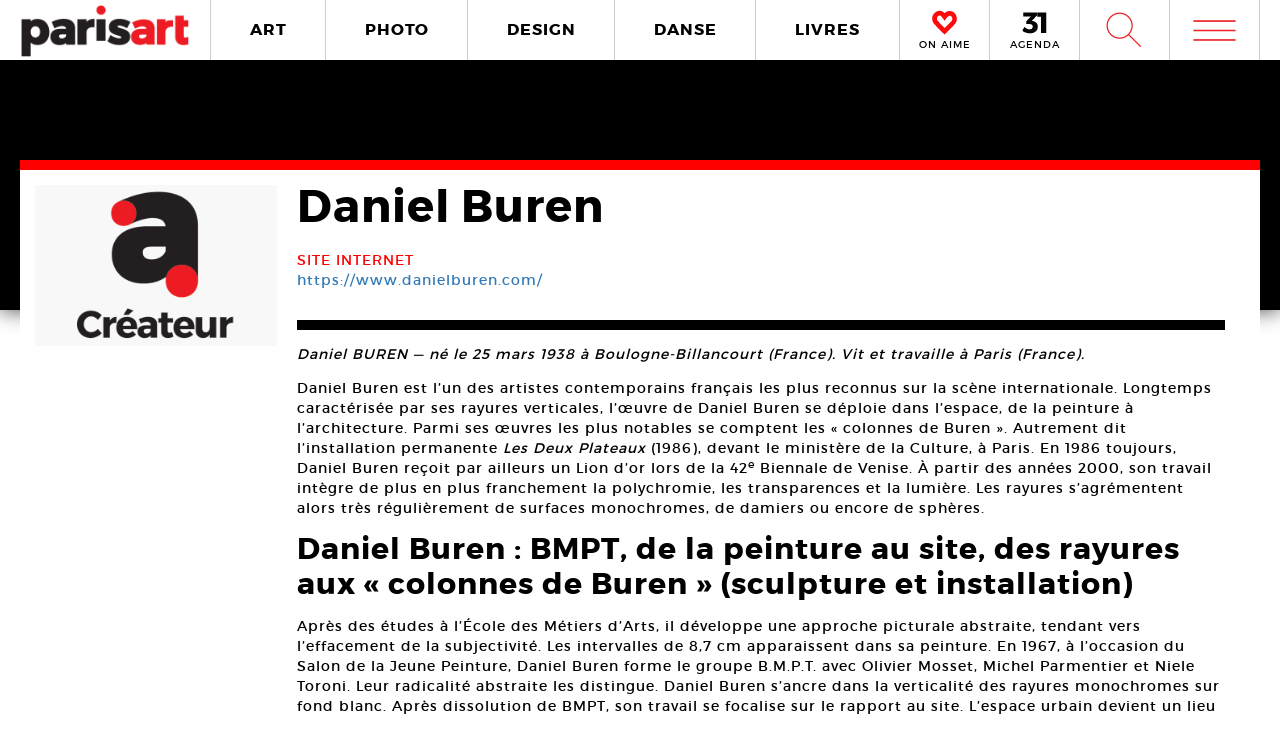

--- FILE ---
content_type: text/html; charset=UTF-8
request_url: https://www.paris-art.com/createurs/daniel-buren/?pages123=5
body_size: 8278
content:
<!doctype html>
<html lang="fr-FR" prefix="og: http://ogp.me/ns#" class="no-js">
<head>
<meta charset="UTF-8">

<link href="//www.google-analytics.com" rel="dns-prefetch">
<meta http-equiv="X-UA-Compatible" content="IE=edge,chrome=1">
<meta name="viewport" content="width=device-width, initial-scale=1.0, maximum-scale=1.0, user-scalable=no" />
<link rel="apple-touch-icon" sizes="57x57" href="https://www.paris-art.com/wp-content/themes/paris-art/img/favicon/apple-icon-57x57.png">
<link rel="apple-touch-icon" sizes="60x60" href="https://www.paris-art.com/wp-content/themes/paris-art/img/favicon/apple-icon-60x60.png">
<link rel="apple-touch-icon" sizes="72x72" href="https://www.paris-art.com/wp-content/themes/paris-art/img/favicon/apple-icon-72x72.png">
<link rel="apple-touch-icon" sizes="76x76" href="https://www.paris-art.com/wp-content/themes/paris-art/img/favicon/apple-icon-76x76.png">
<link rel="apple-touch-icon" sizes="114x114" href="https://www.paris-art.com/wp-content/themes/paris-art/img/favicon/apple-icon-114x114.png">
<link rel="apple-touch-icon" sizes="120x120" href="https://www.paris-art.com/wp-content/themes/paris-art/img/favicon/apple-icon-120x120.png">
<link rel="apple-touch-icon" sizes="144x144" href="https://www.paris-art.com/wp-content/themes/paris-art/img/favicon/apple-icon-144x144.png">
<link rel="apple-touch-icon" sizes="152x152" href="https://www.paris-art.com/wp-content/themes/paris-art/img/favicon/apple-icon-152x152.png">
<link rel="apple-touch-icon" sizes="180x180" href="https://www.paris-art.com/wp-content/themes/paris-art/img/favicon/apple-icon-180x180.png">
<link rel="icon" type="image/png" sizes="192x192" href="https://www.paris-art.com/wp-content/themes/paris-art/img/favicon/android-icon-192x192.png">
<link rel="icon" type="image/png" sizes="32x32" href="https://www.paris-art.com/wp-content/themes/paris-art/img/favicon/favicon-32x32.png">
<link rel="icon" type="image/png" sizes="96x96" href="https://www.paris-art.com/wp-content/themes/paris-art/img/favicon/favicon-96x96.png">
<link rel="icon" type="image/png" sizes="16x16" href="https://www.paris-art.com/wp-content/themes/paris-art/img/favicon/favicon-16x16.png">
<meta name='robots' content='max-image-preview:large' />

<!-- This site is optimized with the Yoast SEO Premium plugin v7.0.2 - https://yoast.com/wordpress/plugins/seo/ -->
<title>Daniel Buren : des rayures avec BMPT aux colonnes et sites</title>
<meta name="description" content="Daniel Buren est célèbre pour ses peintures et sculptures à rayures verticales. Mais ses œuvres in situ intègrent aussi damiers et transparences colorées."/>
<link rel="canonical" href="https://www.paris-art.com/createurs/daniel-buren/" />
<link rel="publisher" href="https://plus.google.com/+Parisartparis"/>
<meta property="og:locale" content="fr_FR" />
<meta property="og:type" content="article" />
<meta property="og:title" content="Daniel Buren : des rayures avec BMPT aux colonnes et sites" />
<meta property="og:description" content="Daniel Buren est célèbre pour ses peintures et sculptures à rayures verticales. Mais ses œuvres in situ intègrent aussi damiers et transparences colorées." />
<meta property="og:url" content="https://www.paris-art.com/createurs/daniel-buren/" />
<meta property="og:site_name" content="Paris Art" />
<meta property="article:publisher" content="https://www.facebook.com/parisARTfrance/" />
<meta name="twitter:card" content="summary_large_image" />
<meta name="twitter:description" content="Daniel Buren est célèbre pour ses peintures et sculptures à rayures verticales. Mais ses œuvres in situ intègrent aussi damiers et transparences colorées." />
<meta name="twitter:title" content="Daniel Buren : des rayures avec BMPT aux colonnes et sites" />
<meta name="twitter:site" content="@parisart" />
<meta name="twitter:creator" content="@parisart" />
<!-- / Yoast SEO Premium plugin. -->

<style id='wp-img-auto-sizes-contain-inline-css' type='text/css'>
img:is([sizes=auto i],[sizes^="auto," i]){contain-intrinsic-size:3000px 1500px}
/*# sourceURL=wp-img-auto-sizes-contain-inline-css */
</style>
<style id='classic-theme-styles-inline-css' type='text/css'>
/*! This file is auto-generated */
.wp-block-button__link{color:#fff;background-color:#32373c;border-radius:9999px;box-shadow:none;text-decoration:none;padding:calc(.667em + 2px) calc(1.333em + 2px);font-size:1.125em}.wp-block-file__button{background:#32373c;color:#fff;text-decoration:none}
/*# sourceURL=/wp-includes/css/classic-themes.min.css */
</style>
<link rel='stylesheet' id='styles_global-css' href='https://www.paris-art.com/wp-content/themes/paris-art/styles.min.css?ver=9.12' media='all' />
<script type="text/javascript" src="https://www.paris-art.com/wp-content/themes/paris-art/js/dist/scripts.min.js?ver=2.4.9&#039; async=&#039;async" id="combine-js"></script>
<link rel='preload' href="https://www.paris-art.com/wp-content/themes/paris-art/fonts/montserrat-regular-webfont.woff2" as="font" type="font/woff" crossorigin >
<link rel='preload' href="https://www.paris-art.com/wp-content/themes/paris-art/fonts/icomoon.woff" as="font" type="font/woff" crossorigin >
<link rel='preload' href="https://www.paris-art.com/wp-content/themes/paris-art/fonts/montserrat-bold-webfont.woff2" as="font" type="font/woff" crossorigin >
<link rel='preload' href="https://www.paris-art.com/wp-content/themes/paris-art/fonts/Socialico.woff" as="font" type="font/woff" crossorigin >
<link rel='preload' href="https://www.paris-art.com/wp-content/themes/paris-art/fonts/essential-light.woff" as="font" type="font/woff" crossorigin >
<style>
    .google-auto-placed {
        display: none;
    }
</style>
</head>
<body id="top" class="eupopup eupopup-bottom eupopup-style-compact" >

		<div class="wrapper ">
			<header class="header clear" role="banner">
				<div class="header-inner-wrap">
					<div class="overlay-header">
						<div class="logo-wrap">
							<div class="logo">
								<a href="https://www.paris-art.com">
									<img alt="Paris Art" src="https://www.paris-art.com/wp-content/themes/paris-art/img/paris-art-logo.png" />
								</a>
							</div>
						</div>
						<div class="nav-wrap">
							<nav class="nav-justified navigation" role="navigation">
								<li class="art-hover menu-item menu-item-type-taxonomy menu-item-object-category menu-item-10474"><a href="https://www.paris-art.com/art/">ART</a></li>
<li class="photo-hover menu-item menu-item-type-taxonomy menu-item-object-category menu-item-10479"><a href="https://www.paris-art.com/photo/">PHOTO</a></li>
<li class="design-hover menu-item menu-item-type-taxonomy menu-item-object-category menu-item-10477"><a href="https://www.paris-art.com/design/">DESIGN</a></li>
<li class="danse-hover menu-item menu-item-type-taxonomy menu-item-object-category menu-item-10475"><a href="https://www.paris-art.com/danse/">DANSE</a></li>
<li class="livre-hover menu-item menu-item-type-taxonomy menu-item-object-category menu-item-10478"><a href="https://www.paris-art.com/livres/">LIVRES</a></li>
							</nav>
							

							<div class='nav-onaime'>
								<a href="https://www.paris-art.com/on-aime/">
									<svg version="1.1" id="Layer_1" xmlns="http://www.w3.org/2000/svg" xmlns:xlink="http://www.w3.org/1999/xlink" x="0px" y="0px" width="90px" height="25px" viewBox="0 0 200 200" enable-background="new 0 0 200 200" xml:space="preserve">
										<g>
										    <g>
										        <path fill="#FE090C" d="M100.586,178.503l-4.34-3.848c-20.904-19.622-37.142-35.859-48.713-48.727
										            c-0.654-0.642-3.465-3.616-8.445-8.924c-4.98-5.294-8.924-9.552-11.817-12.771C16.014,90.725,11.838,75.77,14.73,59.369
										            c3.207-15.747,11.735-27.317,25.571-34.727c7.71-3.861,14.628-5.785,20.74-5.785c13.495,0,26.526,8.364,39.065,25.08
										            c19.295-23.156,39.229-29.418,59.807-18.803c13.508,6.427,21.859,18.011,25.079,34.727c3.534,16.074-0.327,31.028-11.571,44.851
										            c-3.547,3.547-7.408,7.478-11.584,11.816c-4.176,4.34-7.56,7.805-10.125,10.37c-2.578,2.579-4.816,4.994-6.754,7.231
										            c-3.221,3.549-6.509,7-9.879,10.371c-3.385,3.384-8.051,7.969-14,13.754s-11.489,11.257-16.633,16.401L100.586,178.503z
										             M61.52,31.396c-4.503,0-9.646,1.446-15.433,4.339c-10.302,5.472-16.401,14.164-18.325,26.048
										            c-2.578,13.195,0.478,24.602,9.156,34.25c7.723,7.709,14.477,14.954,20.263,21.695c20.577,21.559,35.204,36.186,43.896,43.896
										            c17.357-17.356,29.568-29.419,36.65-36.173c1.924-2.252,4.176-4.734,6.754-7.478c2.566-2.729,6.031-6.181,10.371-10.37
										            c4.339-4.176,8.119-8.037,11.339-11.57c8.351-9.647,11.243-20.905,8.679-33.772c-3.221-11.885-9.498-20.563-18.816-26.035
										            c-4.504-2.251-9.156-3.384-13.986-3.384c-5.785,0-12.145,2.579-19.049,7.723c-6.918,5.145-12.472,10.289-16.646,15.433
										            l-5.785,8.201l-4.817-6.754C83.229,40.074,71.809,31.396,61.52,31.396z"/>
										        <path fill="#FE090C" d="M101.09,195.832l-13.229-11.721c-21.354-20.045-37.994-36.691-49.723-49.736
										            c-0.129-0.082-3.07-3.193-8.262-8.727c-5.056-5.369-9.067-9.701-12.008-12.969C3.87,95.889-1.268,77.339,2.287,57.171
										            c4.039-19.846,14.805-34.433,32.052-43.67c9.743-4.885,18.626-7.28,26.703-7.28c13.932,0,27.194,6.338,39.544,18.864
										            c20.371-18.687,43.104-22.542,65.127-11.182c16.893,8.03,27.672,22.753,31.684,43.568c4.326,19.622-0.423,38.309-14.178,55.215
										            c-4.352,4.455-8.159,8.323-12.279,12.601c-4.244,4.408-7.683,7.941-10.289,10.548c-2.347,2.333-4.38,4.53-6.141,6.563
										            c-3.555,3.916-6.979,7.518-10.5,11.039c-3.41,3.41-8.118,8.037-14.122,13.877c-5.901,5.744-11.4,11.175-16.511,16.277
										            L101.09,195.832z M61.52,44.031c-1.719,0-4.816,0.519-9.783,3.002c-6.475,3.446-10.213,8.815-11.503,16.77
										            c-1.883,9.674,0.068,17.104,6.079,23.776c7.368,7.334,14.408,14.874,20.453,21.92c14.13,14.785,25.571,26.417,34.011,34.562
										            c12.936-12.881,22.344-22.139,28.231-27.754c1.152-1.453,3.534-4.086,6.27-6.992c2.668-2.838,6.277-6.441,10.801-10.801
										            c4.127-3.977,7.723-7.641,10.779-10.991c5.566-6.447,7.423-13.761,5.621-22.794c-2.143-7.805-6.398-13.843-12.826-17.609
										            c-4.053-1.965-10.117-3.084-19.089,3.575c-6.059,4.509-10.896,8.971-14.382,13.263L100.64,86.038L85.48,64.779
										            C71.583,45.532,63.628,44.031,61.52,44.031z"/>
										    </g>
										</g>
									</svg>
									<span>ON AIME</span>
								</a>
							</div>

							<div class="nav-calendar">
								<a href="https://www.paris-art.com/agenda/">
									<svg version="1.1" id="Layer_1" xmlns="http://www.w3.org/2000/svg" xmlns:xlink="http://www.w3.org/1999/xlink" x="0px" y="0px"
										 width="90px" height="25px" viewBox="0 0 200 200" enable-background="new 0 0 200 200" xml:space="preserve">
										<g>
											<path fill="#070606" d="M86.024,87.978c23.986,3.762,40.917,19.518,40.917,44.915c0,31.51-24.691,53.614-63.021,53.614
												c-22.575,0-46.325-7.995-61.375-19.987l16.931-31.746c12.228,13.169,26.337,19.988,41.151,19.988
												c16.461,0,25.397-7.995,25.397-21.399c0-13.874-9.171-20.693-25.632-20.693H34.055V90.33l36.684-38.095H10.775V20.254h108.64v23.75
												L78.264,86.802L86.024,87.978z"/>
											<path fill="#070606" d="M152.098,184.626V53.411h-30.334V19.784h72.191v164.842H152.098z"/>
										</g>
									</svg>
									<span>AGENDA</span>
								</a>
							</div>


							<div class="search-form">
								<div class="form-toggle">
									<span class="icon-est">W</span>
								</div>
							</div>



							<div class="mega-menu">
								<div class='menu-toggle' id='menu-toggle'><button id="trigger-overlay" type="button"><span class='icon-menu'>m</span></button></div>
							</div>
						</div>
					</div>
					<div class="search-drop">
							<!-- search -->
<form class="search" method="get" action="https://www.paris-art.com" role="search">
	<input class="search-input" type="search" name="s" placeholder="Pour rechercher, tapez et appuyez sur entrée.">
	<button class="search-submit" type="submit" role="button">W</button>
</form>
<!-- /search -->
					</div>
				</div>
			</header>
<main role="main">
	<!-- section -->
		<div class="top-single-bg">
	</div>
	<div class="article-single-wrap">
		<div class="bread">
				</div>
		<div class="lieux-wrap">
			<div class="lieux-top">
				<div class="lieux-img lieux-map createurs-img">
											<img src="https://www.paris-art.com/wp-content/themes/paris-art/img/createur-designer-artiste-photographe-icone.jpg"  alt="Daniel Buren"/>
										</div>
				<div class="lieux-content-top content-createurs">
					<div class="lieux-title">
						<h1>
							Daniel Buren						</h1>
											</div>
										<div class="lieux-info">
						<p>SITE INTERNET</p>
						<span><a href='https://www.danielburen.com/' target='blank' rel='nofollow' >https://www.danielburen.com/</a></span>					</div>
										<div class="lieux-main-content">
						<p><em>Daniel BUREN — né le 25 mars 1938 à Boulogne-Billancourt (France). Vit et travaille à Paris (France).</em></p>
<p>Daniel Buren est l&rsquo;un des artistes contemporains français les plus reconnus sur la scène internationale. Longtemps caractérisée par ses rayures verticales, l&rsquo;œuvre de Daniel Buren se déploie dans l&rsquo;espace, de la peinture à l&rsquo;architecture. Parmi ses œuvres les plus notables se comptent les « colonnes de Buren ». Autrement dit l’installation permanente <em>Les Deux Plateaux</em> (1986), devant le ministère de la Culture, à Paris. En 1986 toujours, Daniel Buren reçoit par ailleurs un Lion d’or lors de la 42<sup>e</sup> Biennale de Venise. À partir des années 2000, son travail intègre de plus en plus franchement la polychromie, les transparences et la lumière. Les rayures s&rsquo;agrémentent alors très régulièrement de surfaces monochromes, de damiers ou encore de sphères.</p>
<h2>Daniel Buren : BMPT, de la peinture au site, des rayures aux « colonnes de Buren » (sculpture et installation)</h2>
<p>Après des études à l’École des Métiers d&rsquo;Arts, il développe une approche picturale abstraite, tendant vers l&rsquo;effacement de la subjectivité. Les intervalles de 8,7 cm apparaissent dans sa peinture. En 1967, à l&rsquo;occasion du Salon de la Jeune Peinture, Daniel Buren forme le groupe B.M.P.T. avec Olivier Mosset, Michel Parmentier et Niele Toroni. Leur radicalité abstraite les distingue. Daniel Buren s&rsquo;ancre dans la verticalité des rayures monochromes sur fond blanc. Après dissolution de BMPT, son travail se focalise sur le rapport au site. L&rsquo;espace urbain devient un lieu privilégié pour ses expositions. <em>Cent-dix Stations du métro parisien</em> (1970) investit ainsi les zones d&rsquo;affichage publicitaire du métro, avec des encarts structurés en trois bandes verticales noires, sur fond blanc. Multipliant les créations <em>in situ</em> (à Rome, Genève, Amsterdam, New York…), en 1985 son projet des <em>Deux Plateaux</em> est choisi par Mitterrand pour résoudre le problème lié au parking du Palais Royal.</p>
<h2><em>In situ</em> : des installations opaques aux sculptures de lumière, multicolores</h2>
<p>Les <em>Deux Plateaux</em> sont composés de deux-cents-soixante cylindres en marbre, verticalement rayés de blanc et noir, à intervalle de 8,7 cm. Cette commande publique a fait l&rsquo;objet de nombreuses polémiques, lors de sa création en 1985. Et lors de sa restauration en 2010. Avec ses espaces striés noir et blanc et ses créations dans l&rsquo;espace public, le travail de Daniel Buren s&rsquo;exporte dans le monde entier. À partir des années 2000, son œuvre explore de plus en plus les transparences. <em>Projection colorée</em> (2001) pour la mairie d&rsquo;Innsbruck en Autriche, transforme ainsi la verrière du toit en damier rouge, jaune, vert. Et <em>Sous la couleur</em> (2004, à Cholet) confirme ce principe, polychrome et translucide. Avec « Excentrique(s) » sous la verrière du Grand Palais en 2012 (5<sup>e</sup> Monumenta), le sphérique s&rsquo;affirme. Et <em>L&rsquo;Observatoire de la lumière</em> (2016, à la Fondation Louis Vuitton) revendique l&rsquo;ancrage optique de toute l&rsquo;œuvre de Daniel Buren.</p>

					</div>


				</div>
			</div>
						<div class='actu' id='actu'><h2><span>Actu </span>Daniel Buren</h2><div class='grid' ><li class='post-col' ><a href='https://www.paris-art.com/la-marge-derreur/'><span class='overlay'></span><span class='post-col-content col-art'><span class='post-cat art'><span>art</span> | <span>EXPO   </span></span><span class='post-col-event-date'>22 Mar - <span>01 Juin 2008</span></span><span class='post-col-title'>La marge d’erreur</span><div class='post-col-createur'><span>Felix  Gmelin</span></div><span class='post-col-lieux'><span>La Synagogue de Delme   </span></span></span></span><span class='post-col-img'><picture><!--[if IE 9]><video style="display: none;"><![endif]--><source srcset="https://www.paris-art.com/wp-content/uploads/paris_art_archive/img/oeuvre/parisart-14-Delme-sinagogue-G-18934-320x241.jpg" media="(min-width: 320px)"><!--[if IE 9]></video><![endif]-->  <img class="lazyload" src="https://www.paris-art.com/wp-content/uploads/paris_art_archive/img/oeuvre/parisart-14-Delme-sinagogue-G-18934-320x241.jpg" data-src="https://www.paris-art.com/wp-content/uploads/paris_art_archive/img/oeuvre/parisart-14-Delme-sinagogue-G-18934-320x241.jpg" alt=""></picture></span></a></li><li class='post-col' ><a href='https://www.paris-art.com/airs-de-paris-3/'><span class='overlay'></span><span class='post-col-content col-art'><span class='post-cat art'><span>art</span> | <span>CRITIQUE   </span></span><span class='post-col-title'>Airs de Paris</span><div class='post-col-createur'><span>Nan Goldin</span></div><span class='post-col-lieux'><span>Centre Pompidou Paris   </span></span></span></span><span class='post-col-img'><picture><!--[if IE 9]><video style="display: none;"><![endif]--><source srcset="https://www.paris-art.com/wp-content/uploads/paris_art_archive/img/oeuvre/CGP-AirsParis-20G-320x189.jpg" media="(min-width: 320px)"><!--[if IE 9]></video><![endif]-->  <img class="lazyload" src="https://www.paris-art.com/wp-content/uploads/paris_art_archive/img/oeuvre/CGP-AirsParis-20G-320x189.jpg" data-src="https://www.paris-art.com/wp-content/uploads/paris_art_archive/img/oeuvre/CGP-AirsParis-20G-320x189.jpg" alt=""></picture></span></a></li><li class='post-col' ><a href='https://www.paris-art.com/experience-pommery-4-lemprise-du-lieu/'><span class='overlay'></span><span class='post-col-content col-livres'><span class='post-cat livres'><span>livres</span> | <span>REVUE   </span></span><span class='post-col-title'>Expérience Pommery #4. L’Emprise du lieu</span></span></span><span class='post-col-img'><picture><!--[if IE 9]><video style="display: none;"><![endif]--><!--[if IE 9]></video><![endif]-->  <img class="lazyload" src="https://www.paris-art.com/wp-content/uploads/paris_art_archive/img/oeuvre/Beau-Coll-2606N.jpg" data-src="https://www.paris-art.com/wp-content/uploads/paris_art_archive/img/oeuvre/Beau-Coll-2606N.jpg" alt=""></picture></span></a></li><li class='post-col' ><a href='https://www.paris-art.com/quatre-fois-moins-ou-quatre-fois-plus/'><span class='overlay'></span><span class='post-col-content col-art'><span class='post-cat art'><span>art</span> | <span>CRITIQUE   </span></span><span class='post-col-title'>Quatre fois moins ou quatre fois plus ?</span><div class='post-col-createur'><span>Bruno Peinado</span></div><span class='post-col-lieux'><span>Palais de Tokyo   </span></span></span></span><span class='post-col-img'><picture><!--[if IE 9]><video style="display: none;"><![endif]--><source srcset="https://www.paris-art.com/wp-content/uploads/paris_art_archive/img/oeuvre/To-Buren-14G-320x408.jpg" media="(min-width: 320px)"><!--[if IE 9]></video><![endif]-->  <img class="lazyload" src="https://www.paris-art.com/wp-content/uploads/paris_art_archive/img/oeuvre/To-Buren-14G-320x408.jpg" data-src="https://www.paris-art.com/wp-content/uploads/paris_art_archive/img/oeuvre/To-Buren-14G-320x408.jpg" alt=""></picture></span></a></li><li class='post-col' ><a href='https://www.paris-art.com/le-musee-qui-nexistait-pas/'><span class='overlay'></span><span class='post-col-content col-art'><span class='post-cat art'><span>art</span> | <span>CRITIQUE   </span></span><span class='post-col-title'>Le Musée qui n’existait pas</span><div class='post-col-createur'><span>Daniel Buren</span></div><span class='post-col-lieux'><span>Centre Pompidou Paris   </span></span></span></span><span class='post-col-img'><picture><!--[if IE 9]><video style="display: none;"><![endif]--><source srcset="https://www.paris-art.com/wp-content/uploads/paris_art_archive/img/oeuvre/CP-Buren-2G-320x209.jpg" media="(min-width: 320px)"><!--[if IE 9]></video><![endif]-->  <img class="lazyload" src="https://www.paris-art.com/wp-content/uploads/paris_art_archive/img/oeuvre/CP-Buren-2G-320x209.jpg" data-src="https://www.paris-art.com/wp-content/uploads/paris_art_archive/img/oeuvre/CP-Buren-2G-320x209.jpg" alt=""></picture></span></a></li><li class='post-col' ><a href='https://www.paris-art.com/telemetries-artistes-et-television/'><span class='overlay'></span><span class='post-col-content col-art'><span class='post-cat art'><span>art</span> | <span>EXPO   </span></span><span class='post-col-event-date'>08 Fév - <span>26 Mai 2007</span></span><span class='post-col-title'>Télémétries, artistes et télévision</span><div class='post-col-createur'><span>Robert Filliou</span></div></span></span><span class='post-col-img'><img src='https://www.paris-art.com/wp-content/uploads/2018/01/paris-art-image-defaut-02.jpeg'></span></a></li><li class='post-col' ><a href='https://www.paris-art.com/art-project-bulletin/'><span class='overlay'></span><span class='post-col-content col-art'><span class='post-cat art'><span>art</span> | <span>EXPO   </span></span><span class='post-col-event-date'>10 Oct - <span>30 Jan 2005</span></span><span class='post-col-title'>Art &amp; Project Bulletin</span><div class='post-col-createur'><span>Marcel Broodthaers</span></div><span class='post-col-lieux'><span>Cneai   </span></span></span></span><span class='post-col-img'><img src='https://www.paris-art.com/wp-content/uploads/2018/01/paris-art-image-defaut-02.jpeg'></span></a></li><li class='post-col' ><a href='https://www.paris-art.com/art-wall-sticker/'><span class='overlay'></span><span class='post-col-content col-art'><span class='post-cat art'><span>art</span> | <span>EXPO   </span></span><span class='post-col-event-date'>08 Déc - <span>28 Déc 2002</span></span><span class='post-col-title'>Art Wall Sticker</span><div class='post-col-createur'><span>Daniel Buren</span></div><span class='post-col-lieux'><span>Magda Danysz Gallery   </span></span></span></span><span class='post-col-img'><img src='https://www.paris-art.com/wp-content/uploads/2018/01/paris-art-image-defaut-02.jpeg'></span></a></li></div><div class='paginate'><li class='holder'>ARCHIVE</li><li class='holder-page'><a class="prev page-numbers" href="https://www.paris-art.com/createurs/daniel-buren/?pages123=4">« Précédent</a>
<a class="page-numbers" href="https://www.paris-art.com/createurs/daniel-buren/">1</a>
<span class="page-numbers dots">…</span>
<a class="page-numbers" href="https://www.paris-art.com/createurs/daniel-buren/?pages123=3">3</a>
<a class="page-numbers" href="https://www.paris-art.com/createurs/daniel-buren/?pages123=4">4</a>
<span aria-current="page" class="page-numbers current">5</span></li></div></div>				
		</div>
	</div>
</main>
			<!-- footer -->
			<footer class="footer" role="contentinfo">

				<div class="footer-top">
					<div class="footer-inner">
						<div class="footer-inner-top">
							<div class="news-footer">
								<div class="news-share text">
									<h5>NEWSLETTER</h5>
								</div>
								<div class="news-share input">
									<div id="newsletter" class="news-h">
										<form id="newsletter_form_footer" action="https://www.paris-art.com/wp-content/themes/paris-art/template/mailchimp/mailchimp.php" method="post" >
											<input id="newsletter_email" name="newsletter_email" placeholder="Entrez votre Email">
											<input id="submit" type="submit" value="ok">
										</form>
										<div id="newsletter_reply_footer"></div>
									</div>
								</div>
							</div>

							<div class="social-footer">
								<li><a href='https://twitter.com/parisART' target='blank' rel='nofollow'>L</a></li><li class='instagram-sidebar'><a href='https://www.instagram.com/paris_art_com/' target='blank' rel='nofollow'><img src='https://www.paris-art.com/wp-content/themes/paris-art/img/instagram-home.png'></a></li>							</div>

						</div>

						<nav>
							<ul class="footer-nav-first">
								<li class="menu-item menu-item-type-post_type menu-item-object-page menu-item-132165"><a href="https://www.paris-art.com/a-propos/">A Propos</a></li>
<li class="menu-item menu-item-type-post_type menu-item-object-page menu-item-132164"><a href="https://www.paris-art.com/media/">PLAN MEDIA</a></li>
<li class="menu-item menu-item-type-post_type menu-item-object-page menu-item-132163"><a href="https://www.paris-art.com/partenaires/">Partenaires</a></li>
<li class="menu-item menu-item-type-post_type menu-item-object-page menu-item-132160"><a href="https://www.paris-art.com/contact/">Contact</a></li>
							</ul>
						</nav>
					</div>
				</div>
				<div class="footer-bottom">
					<div class="footer-inner">
						<li>
							<p class="copyright">
								&copy; 2026 copyright
							</p>
						</li>
						<li>
							<img src="https://www.paris-art.com/wp-content/themes/paris-art/img/paris-art-logo.png" alt="Paris Art" />
						</li>
						<li>
							<a href="https://www.paris-art.com/mentions-legales/">Mentions l&#1043;�gales / CGV</a>
						</li>
						<li>
							<a href="https://www.paris-art.com/contact/">Contact</a>
						</li>
						<li>
							<a href="https://www.dpcdesign.fr" target="blank" rel="noopener" >Agence Web Dpc Design</a>
						</li>
					</div>
				</div>
				<div class="social-footer-side">
					<li><a href='https://twitter.com/parisART' target='blank' rel='nofollow'>L</a></li><li class='instagram-sidebar'><a href='https://www.instagram.com/paris_art_com/' target='blank' rel='nofollow'><img src='https://www.paris-art.com/wp-content/themes/paris-art/img/instagram-home.png'></a></li>				</div>
				
				<div class="menu-over">
					<div class="overlay overlay-hugeinc">
						<button type="button" class="overlay-close">j</button>
						<nav>
							<ul>
								<li><p>Outils de recherche</p></li>
								<li class="agenda menu-item menu-item-type-post_type menu-item-object-page menu-item-218459"><a href="https://www.paris-art.com/agenda/">AGENDA</a></li>
<li class="createurs menu-item menu-item-type-post_type menu-item-object-page menu-item-168476"><a href="https://www.paris-art.com/createurs/">Créateurs</a></li>
<li class="lieux menu-item menu-item-type-post_type menu-item-object-page menu-item-168477"><a href="https://www.paris-art.com/lieux/">Lieux</a></li>
<li class="search menu-item menu-item-type-custom menu-item-object-custom menu-item-224573"><a href="https://www.paris-art.com/?s=">RECHERCHE</a></li>
							</ul>
							<ul>
								<li><p>Cat&#1043;�gories</p></li>
								<li class="art-overlay menu-item menu-item-type-taxonomy menu-item-object-category menu-item-168478"><a href="https://www.paris-art.com/art/">ART</a></li>
<li class="photo-overlay menu-item menu-item-type-taxonomy menu-item-object-category menu-item-168482"><a href="https://www.paris-art.com/photo/">PHOTO</a></li>
<li class="design-overlay menu-item menu-item-type-taxonomy menu-item-object-category menu-item-168480"><a href="https://www.paris-art.com/design/">DESIGN</a></li>
<li class="danse-overlay menu-item menu-item-type-taxonomy menu-item-object-category menu-item-168479"><a href="https://www.paris-art.com/danse/">DANSE</a></li>
<li class="livre-overlay menu-item menu-item-type-taxonomy menu-item-object-category menu-item-168481"><a href="https://www.paris-art.com/livres/">LIVRES</a></li>
							</ul>
							<ul>
								<li><p>Points de vue</p></li>
								<li class="menu-item menu-item-type-custom menu-item-object-custom menu-item-218824"><a href="https://www.paris-art.com/on-aime/">ON AIME</a></li>
<li class="menu-item menu-item-type-taxonomy menu-item-object-category menu-item-168485"><a href="https://www.paris-art.com/editos/">ÉDITOS</a></li>
<li class="menu-item menu-item-type-taxonomy menu-item-object-category menu-item-168484"><a href="https://www.paris-art.com/echos/">ÉCHOS</a></li>
<li class="menu-item menu-item-type-post_type menu-item-object-page menu-item-173920"><a href="https://www.paris-art.com/newsletters/">NEWSLETTER</a></li>
							</ul>
							<ul class="social-overlay">
								<li><a href='https://twitter.com/parisART' target='blank' rel='nofollow'>L</a></li><li class='instagram-sidebar'><a href='https://www.instagram.com/paris_art_com/' target='blank' rel='nofollow'><img src='https://www.paris-art.com/wp-content/themes/paris-art/img/instagram-home.png'></a></li>							</ul>
						</nav>
					</div>
				</div>
			</footer>
			<!-- /footer -->
		</div>
		<!-- /wrapper -->
		<script type="speculationrules">
{"prefetch":[{"source":"document","where":{"and":[{"href_matches":"/*"},{"not":{"href_matches":["/wp-*.php","/wp-admin/*","/wp-content/uploads/*","/wp-content/*","/wp-content/plugins/*","/wp-content/themes/paris-art/*","/*\\?(.+)"]}},{"not":{"selector_matches":"a[rel~=\"nofollow\"]"}},{"not":{"selector_matches":".no-prefetch, .no-prefetch a"}}]},"eagerness":"conservative"}]}
</script>
<!-- Google tag (gtag.js) -->
<script async src="https://www.googletagmanager.com/gtag/js?id=G-JF830V4HPX"></script>
<script>
  window.dataLayer = window.dataLayer || [];
  function gtag(){dataLayer.push(arguments);}
  gtag('js', new Date());

  gtag('config', 'G-JF830V4HPX');
</script>


	</body>
</html>
